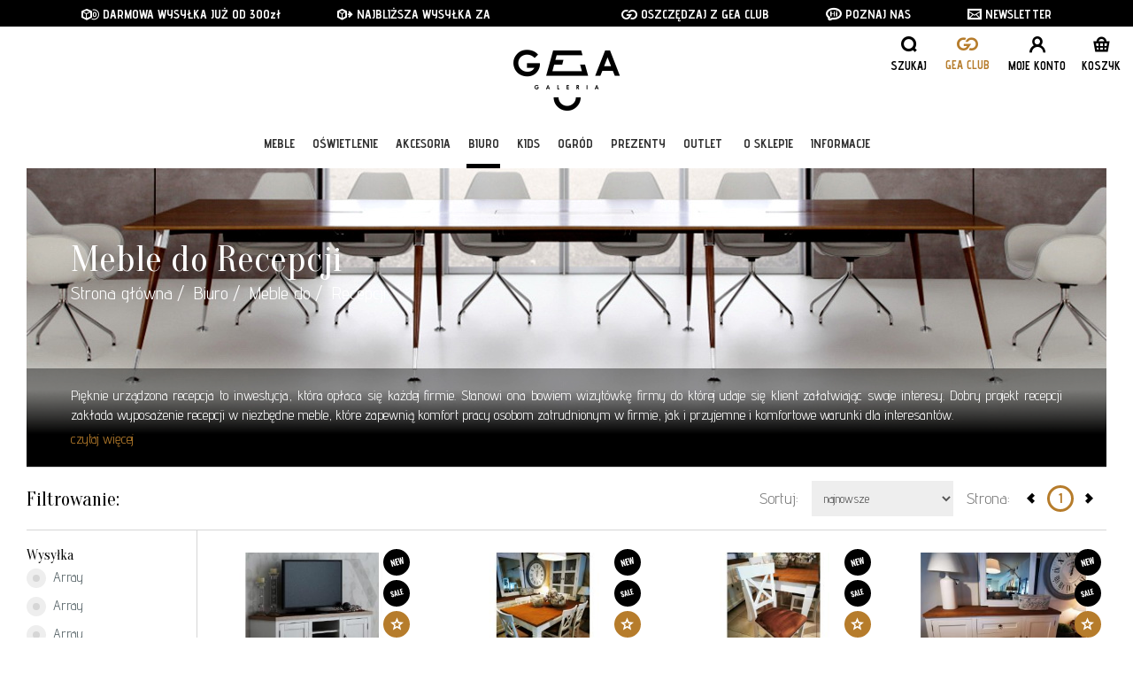

--- FILE ---
content_type: text/html; charset=UTF-8
request_url: https://www.galeriagea.pl/kategoria/biuro/meble_do_biura/recepcji/1
body_size: 14251
content:
<!DOCTYPE html>
<html lang="en">
<head>
    <meta charset="utf-8">
    <meta name="format-detection" content="telephone=no">
    <title>Biuro | Galeria GEA - meble, oświetlenie, dodatki dekoracyjne. - GALERIA GEA</title>        <meta name="keywords" content="meble biurowe, meble gabinetowe, biurka, szafy biurowe, fotele gabinetowe, krzesła pracownicze, stoły konferencyjne, lady recepcyjne, regały biurowe, wyposażenie biura, meble biurowe zielona góra, biurka zielona góra, fotele zielona góra">
<meta name="description" content="GEA to galeria wnętrz znajdująca się w Zielonej Górze - meble, oświetlenie i dodatki dekoracyjne do Twojego domu.">
<meta name="viewport" content="width=device-width, initial-scale=1.0">    <script>
        var require = {
            urlArgs : "v=13"
        };
    </script>
    <link href="/css/bootstrap.min.css" media="screen" rel="stylesheet" type="text/css">
<link href="/css/nanoscroller.css" media="screen" rel="stylesheet" type="text/css">
<link href="/css/icons.css?v=11" media="screen" rel="stylesheet" type="text/css">
<link href="/css/style.css?v=11" media="screen" rel="stylesheet" type="text/css">
<link href="/img/favicon.ico" rel="shortcut icon" type="image/vnd.microsoft.icon"><!-- Google Tag Manager -->
<script>(function(w,d,s,l,i){w[l]=w[l]||[];w[l].push({'gtm.start':
new Date().getTime(),event:'gtm.js'});var f=d.getElementsByTagName(s)[0],
j=d.createElement(s),dl=l!='dataLayer'?'&l='+l:'';j.async=true;j.src=
'https://www.googletagmanager.com/gtm.js?id='+i+dl;f.parentNode.insertBefore(j,f);
})(window,document,'script','dataLayer','GTM-T454Z263');</script>
<!-- End Google Tag Manager -->
    <script>
    window.dataLayer = window.dataLayer || [];
    function gtag(){dataLayer.push(arguments);}
    gtag('js', new Date());

    gtag('config', 'AW-16462349635');
    </script>
</head>
<body class="lang_pl_PL no-touch">
<!-- Google Tag Manager (noscript) -->
<noscript><iframe src="https://www.googletagmanager.com/ns.html?id=GTM-T454Z263"
height="0" width="0" style="display:none;visibility:hidden"></iframe></noscript>
<!-- End Google Tag Manager (noscript) -->

        
        <div id="preloader"></div>
        <div id="preloader-layer"></div>

        <div id="cart">
            <h3>Koszyk<button class="closebig"><span class="glyphicon glyphicon-remove"></span></button></h3>
            <div id="cart-body"></div>
        </div>    
        <div id="shadow-layer"></div>    


        <div id="inforow" class="hidden-xs">
            <div class="container">
                <div class="row">
                    <div class="col-xs-12 text-center">
                    <a href="/o_sklepie/obsluga_klienta/czas_realizacji_zamowienia"><i class="glyphicon icon-transport_gratis_2"></i> DARMOWA WYSYŁKA JUŻ OD 300zł</a>
                    <a href="/o_sklepie/obsluga_klienta/czas_realizacji_zamowienia"><i class="glyphicon icon-dostawa_juz"></i> NAJBLIŻSZA WYSYŁKA ZA <span id="countdown"></span></a>
                    <a href="/o_sklepie/nasza_galeria/gea_club"><i class="glyphicon icon-gea_club_opcja_2"></i> OSZCZĘDZAJ Z GEA CLUB</a>
                    <a href="/o_sklepie/nasza_galeria/o_nas"><i class="glyphicon icon-poznaj_nas"></i> POZNAJ NAS</a>
                    <a href="#newsletter"><i class="glyphicon icon-napisz_do_nas"></i> NEWSLETTER</a>
                </div>
                </div>
            </div>
        </div>


        <nav id="mainbar" class="navbar navbar-default navbar-fixed-top" role="navigation">
              

            <a href="/" id="smalllogo" class="hidden-xs hidden-sm"><i class="glyphicon icon-logotyp"></i></a>


            <ul id="controls">
                <li class="search">
                        <form class="searchbox" method="post" action="/search/" role="search">
                           <input type="text" class="form-control" placeholder="Wpisz szukaną frazę" name="phrase" autocomplete="off">
                           <button type="submit" class="search glpyphicon icon-szukaj"></button>
                           <div id="searchshort"></div>
                        </form>
                <a href="#"><span class="glyphicon icon-szukaj"></span><span class="hidden-xs">Szukaj</a></span></li>
                <li class="geaclub"><a href="/konto/klub"><span class="glyphicon icon-gea_club_opcja_2"></span><span class="hidden-xs">Gea Club</span></a></li>
                                <li><a href="/konto"><span class="glyphicon icon-zaloguj_shop"></span><span class="hidden-xs">Moje konto</span></a></li> 
                     
                <li><a class="showcart" href="/koszyk"><span class="items">0</span><span class="glyphicon icon-koszyk_shop"></span><span class="hidden-xs">Koszyk</span></a></li>    
            </ul>

            <div class="container">
                <!-- Brand and toggle get grouped for better mobile display -->
                <div class="navbar-header">
                    <button type="button" class="navbar-toggle collapsed" data-toggle="collapse" data-target="#navbar" aria-expanded="false" aria-controls="navbar">
                        <span class="sr-only">Toggle navigation</span>
                        <span class="icon-bar"></span>
                        <span class="icon-bar"></span>
                        <span class="icon-bar"></span>
                    </button>
                    <a class="navbar-brand" href="/"><i class="glyphicon icon-logotyp"></i><br>GALERIA GEA</a>
                </div>
                <div id="navbar" class="collapse navbar-collapse">
               
                

<ul class="nav navbar-nav navbar-top">
    <li >
        <a  href="/kategoria/meble/1">Meble</a>
                <div class="drop meble hidden-xs">
                        <div class="container width4">
        <div class="row">
                

                                
                <div class="col-xs-12">
                <ul>
                <li >
                <a  href="/kategoria/meble/kategorie/1">Kategorie</a>


                        
                            <ul>
                                                                                                <li class=" "><a  href="/kategoria/meble/kategorie/biurka/1">Biurka</a>


                                

                                </li>
                                                                                                                                <li class=" "><a  href="/kategoria/meble/kategorie/fotele/1">Fotele</a>


                                

                                </li>
                                                                                                                                <li class=" "><a  href="/kategoria/meble/kategorie/gazetniki_0/1">Gazetniki</a>


                                

                                </li>
                                                                                                                                <li class=" "><a  href="/kategoria/meble/kategorie/hokery/1">Hokery</a>


                                

                                </li>
                                                                                                                                <li class=" "><a  href="/kategoria/meble/kategorie/komody/1">Komody</a>


                                

                                </li>
                                                                                                                                <li class=" "><a  href="/kategoria/meble/kategorie/kredensy_witryny/1">Kredensy/witryny</a>


                                

                                </li>
                                                                                                                                <li class=" "><a  href="/kategoria/meble/kategorie/krzesla/1">Krzesła</a>


                                

                                </li>
                                                                                                                                <li class=" "><a  href="/kategoria/meble/kategorie/lawki_pufy/1">Ławki/pufy</a>


                                

                                </li>
                                                                                                                                <li class=" "><a  href="/kategoria/meble/kategorie/lozka/1">Łóżka</a>


                                

                                </li>
                                                                                                                                <li class=" "><a  href="/kategoria/meble/kategorie/materace/1">Materace</a>


                                

                                </li>
                                                                                                                                <li class=" "><a  href="/kategoria/meble/kategorie/meble_dzieciece/1">Meble dziecięce</a>


                                

                                </li>
                                                                                                                                <li class=" "><a  href="/kategoria/meble/kategorie/meble_rtv/1">Meble RTV</a>


                                

                                </li>
                                                                                                                                <li class=" "><a  href="/kategoria/meble/kategorie/narozniki/1">Narożniki</a>


                                

                                </li>
                                                                                                                                <li class=" "><a  href="/kategoria/meble/kategorie/regaly/1">Regały</a>


                                

                                </li>
                                                                                                                                <li class=" "><a  href="/kategoria/meble/kategorie/sofy/1">Sofy</a>


                                

                                </li>
                                                                                                                                <li class=" "><a  href="/kategoria/meble/kategorie/stoliki_boczne/1">Stoliki boczne</a>


                                

                                </li>
                                                                                                                                <li class=" "><a  href="/kategoria/meble/kategorie/stoliki_kawowe/1">Stoliki kawowe</a>


                                

                                </li>
                                                                                                                                <li class=" "><a  href="/kategoria/meble/kategorie/stoly/1">Stoły</a>


                                

                                </li>
                                                                                                                                                                                                <li class=" "><a  href="/kategoria/meble/kategorie/szafki_lazienkowe/1">Szafki łazienkowe</a>


                                

                                </li>
                                                                                                                                <li class=" "><a  href="/kategoria/meble/kategorie/szafki_nocne/1">Szafki nocne</a>


                                

                                </li>
                                                                                                                                <li class=" "><a  href="/kategoria/meble/kategorie/szafy/1">Szafy</a>


                                

                                </li>
                                                                                                                                                                                                <li class=" "><a  href="/kategoria/meble/kategorie/toaletki_konsole/1">Toaletki/konsole</a>


                                

                                </li>
                                                                                                                                                            </ul>

                        

                </li>
                </ul>

                </div>
                                            <a class="btn btn-menu childbtn_1" href="/kategoria/meble/kategorie/1"><span class="glyphicon glyphicon-chevron-right pull-right"></span>Zobacz nowości</a>
                                                                                    
                <div class="col-xs-12">
                <ul>
                <li >
                <a  href="/kategoria/meble/meble_do/1">Meble do</a>


                        
                            <ul>
                                                                                                <li class=" "><a  href="/kategoria/meble/meble_do/biura_0/1">Biura</a>


                                

                                </li>
                                                                                                                                <li class=" "><a  href="/kategoria/meble/meble_do/gabinetu_0/1">Gabinetu</a>


                                

                                </li>
                                                                                                                                <li class=" "><a  href="/kategoria/meble/meble_do/garderoby_0/1">Garderoby</a>


                                

                                </li>
                                                                                                                                <li class=" "><a  href="/kategoria/meble/meble_do/jadalni_0/1">Jadalni</a>


                                

                                </li>
                                                                                                                                <li class=" "><a  href="/kategoria/meble/meble_do/kuchni_0/1">Kuchni</a>


                                

                                </li>
                                                                                                                                <li class=" "><a  href="/kategoria/meble/meble_do/lazienki_0/1">Łazienki</a>


                                

                                </li>
                                                                                                                                <li class=" "><a  href="/kategoria/meble/meble_do/ogrodu_0/1">Ogrodu</a>


                                

                                </li>
                                                                                                                                <li class=" "><a  href="/kategoria/meble/meble_do/pokoju_dzieciecego_0/1">Pokoju dziecięcego</a>


                                

                                </li>
                                                                                                                                <li class=" "><a  href="/kategoria/meble/meble_do/przedpokoju_0/1">Przedpokoju</a>


                                

                                </li>
                                                                                                                                <li class=" "><a  href="/kategoria/meble/meble_do/salonu_0/1">Salonu</a>


                                

                                </li>
                                                                                                                                <li class=" "><a  href="/kategoria/meble/meble_do/sypialni_0/1">Sypialni</a>


                                

                                </li>
                                                                                            </ul>

                        

                </li>
                </ul>

                </div>
                                            <a class="btn btn-menu childbtn_2" href="/kategoria/meble/meble_do/1"><span class="glyphicon glyphicon-chevron-right pull-right"></span>Zobacz promocje </a>
                                                                                    
                <div class="col-xs-12">
                <ul>
                <li >
                <a  href="/kategoria/meble/meble_w_stylu/1">Meble w stylu</a>


                        
                            <ul>
                                                                                                <li class=" "><a  href="/kategoria/meble/meble_w_stylu/nowojorskim_0/1">Nowojorskim</a>


                                

                                </li>
                                                                                                                                <li class=" "><a  href="/kategoria/meble/meble_w_stylu/modern_classic_0/1">Modern Classic</a>


                                

                                </li>
                                                                                                                                <li class=" "><a  href="/kategoria/meble/meble_w_stylu/eco_0/1">ECO</a>


                                

                                </li>
                                                                                                                                <li class=" "><a  href="/kategoria/meble/meble_w_stylu/glamour_0/1">Glamour</a>


                                

                                </li>
                                                                                                                                <li class=" "><a  href="/kategoria/meble/meble_w_stylu/industrialnym_0/1">Industrialnym</a>


                                

                                </li>
                                                                                                                                <li class=" "><a  href="/kategoria/meble/meble_w_stylu/klasycznym_0/1">Klasycznym</a>


                                

                                </li>
                                                                                                                                <li class=" "><a  href="/kategoria/meble/meble_w_stylu/loft/1">Loft</a>


                                

                                </li>
                                                                                                                                <li class=" "><a  href="/kategoria/meble/meble_w_stylu/nowoczesnym_0/1">Nowoczesnym</a>


                                

                                </li>
                                                                                                                                <li class=" "><a  href="/kategoria/meble/meble_w_stylu/prowansalskim_0/1">Prowansalskim</a>


                                

                                </li>
                                                                                                                                <li class=" "><a  href="/kategoria/meble/meble_w_stylu/skandynawskim_0/1">Skandynawskim</a>


                                

                                </li>
                                                                                                                                <li class=" "><a  href="/kategoria/meble/meble_w_stylu/vintage_0/1">Vintage</a>


                                

                                </li>
                                                                                            </ul>

                        

                </li>
                </ul>

                </div>
                                            <a class="btn btn-menu childbtn_3" href="/kategoria/meble/meble_w_stylu/1"><span class="glyphicon glyphicon-chevron-right pull-right"></span>Zobacz bestsellery </a>
                                                                    
                <div class="col-xs-12 last">
                                    <a class="promo" href="http://galeriagea.pl/kategoria/meble/meble_w_stylu/nowojorskim_0/1"><img src="/uploads/featured/dropdown1.jpg" /></a>
                                    
                </div>
                <a class="btn btn-menu childbtn_4" href="/kategoria/meble/meble_w_stylu/1"><span class="glyphicon glyphicon-chevron-right pull-right"></span>Sprawdź także nasz outlet</a>

        </div>
        </div>
        </div>
            </li>
    <li >
        <a  href="/kategoria/oswietlenie/1">Oświetlenie</a>
                <div class="drop oswietlenie hidden-xs">
                        <div class="container width4">
        <div class="row">
                

                                
                <div class="col-xs-12">
                <ul>
                <li >
                <a  href="/kategoria/oswietlenie/kategorie_0/1">Kategorie</a>


                        
                            <ul>
                                                                                                <li class=" "><a  href="/kategoria/oswietlenie/kategorie_0/wiszace_sufitowe/1">Wiszące/sufitowe</a>


                                

                                </li>
                                                                                                                                <li class=" "><a  href="/kategoria/oswietlenie/kategorie_0/plafony_sufitowe/1">Plafony/sufitowe</a>


                                

                                </li>
                                                                                                                                <li class=" "><a  href="/kategoria/oswietlenie/kategorie_0/kinkiety_scienne/1">Kinkiety/ścienne</a>


                                

                                </li>
                                                                                                                                <li class=" "><a  href="/kategoria/oswietlenie/kategorie_0/stolowe_biurkowe/1">Stołowe/biurkowe</a>


                                

                                </li>
                                                                                                                                <li class=" "><a  href="/kategoria/oswietlenie/kategorie_0/podlogowe_stojace/1">Podłogowe/stojące</a>


                                

                                </li>
                                                                                                                                <li class=" "><a  href="/kategoria/oswietlenie/kategorie_0/ogrodowe_zewnetrzne/1">Ogrodowe/zewnętrzne</a>


                                

                                </li>
                                                                                                                                <li class=" "><a  href="/kategoria/oswietlenie/kategorie_0/wpusty_sufitowe_scienne/1">Wpusty sufitowe/ścienne</a>


                                

                                </li>
                                                                                                                                <li class=" "><a  href="/kategoria/oswietlenie/kategorie_0/reflektory_halogenowe/1">Reflektory halogenowe</a>


                                

                                </li>
                                                                                                                                <li class=" "><a  href="/kategoria/oswietlenie/kategorie_0/dzieciece/1">Dziecięce</a>


                                

                                </li>
                                                                                                                                <li class=" "><a  href="/kategoria/oswietlenie/kategorie_0/natynkowe_sufitowe/1">Natynkowe/sufitowe</a>


                                

                                </li>
                                                                                                                                <li class=" "><a  href="/kategoria/oswietlenie/kategorie_0/zarowki_zrodla_swiatla/1">Żarówki/źródła światła</a>


                                

                                </li>
                                                                                                                                <li class=" "><a  href="/kategoria/oswietlenie/kategorie_0/dekoracyjne/1">Dekoracyjne</a>


                                

                                </li>
                                                                                                                                <li class=" "><a  href="/kategoria/oswietlenie/kategorie_0/systemy_szynowe_linkowe/1">Systemy szynowe/linkowe</a>


                                

                                </li>
                                                                                            </ul>

                        

                </li>
                </ul>

                </div>
                                            <a class="btn btn-menu childbtn_1" href="/kategoria/oswietlenie/kategorie_0/1"><span class="glyphicon glyphicon-chevron-right pull-right"></span>Zobacz nowości</a>
                                                                                    
                <div class="col-xs-12">
                <ul>
                <li >
                <a  href="/kategoria/oswietlenie/oswietlenie_do/1">Oświetlenie do</a>


                        
                            <ul>
                                                                                                <li class=" "><a  href="/kategoria/oswietlenie/oswietlenie_do/biura/1">Biura</a>


                                

                                </li>
                                                                                                                                <li class=" "><a  href="/kategoria/oswietlenie/oswietlenie_do/gabinetu/1">Gabinetu</a>


                                

                                </li>
                                                                                                                                <li class=" "><a  href="/kategoria/oswietlenie/oswietlenie_do/garderoby/1">Garderoby</a>


                                

                                </li>
                                                                                                                                <li class=" "><a  href="/kategoria/oswietlenie/oswietlenie_do/jadalni/1">Jadalni</a>


                                

                                </li>
                                                                                                                                <li class=" "><a  href="/kategoria/oswietlenie/oswietlenie_do/kuchni/1">Kuchni</a>


                                

                                </li>
                                                                                                                                <li class=" "><a  href="/kategoria/oswietlenie/oswietlenie_do/lazienki/1">Łazienki</a>


                                

                                </li>
                                                                                                                                <li class=" "><a  href="/kategoria/oswietlenie/oswietlenie_do/na_zewnatrz/1">Na zewnątrz</a>


                                

                                </li>
                                                                                                                                <li class=" "><a  href="/kategoria/oswietlenie/oswietlenie_do/ogrodu/1">Ogrodu</a>


                                

                                </li>
                                                                                                                                <li class=" "><a  href="/kategoria/oswietlenie/oswietlenie_do/pokoju_dzieciecego/1">Pokoju dziecięcego</a>


                                

                                </li>
                                                                                                                                <li class=" "><a  href="/kategoria/oswietlenie/oswietlenie_do/przedpokoju/1">Przedpokoju</a>


                                

                                </li>
                                                                                                                                <li class=" "><a  href="/kategoria/oswietlenie/oswietlenie_do/salonu/1">Salonu</a>


                                

                                </li>
                                                                                                                                <li class=" "><a  href="/kategoria/oswietlenie/oswietlenie_do/sypialni/1">Sypialni</a>


                                

                                </li>
                                                                                            </ul>

                        

                </li>
                </ul>

                </div>
                                            <a class="btn btn-menu childbtn_2" href="/kategoria/oswietlenie/oswietlenie_do/1"><span class="glyphicon glyphicon-chevron-right pull-right"></span>Zobacz promocje </a>
                                                                                    
                <div class="col-xs-12">
                <ul>
                <li >
                <a  href="/kategoria/oswietlenie/oswietlenie_w_stylu/1">Oświetlenie w stylu</a>


                        
                            <ul>
                                                                                                <li class=" "><a  href="/kategoria/oswietlenie/oswietlenie_w_stylu/angielskim/1">Angielskim</a>


                                

                                </li>
                                                                                                                                <li class=" "><a  href="/kategoria/oswietlenie/oswietlenie_w_stylu/eco/1">ECO</a>


                                

                                </li>
                                                                                                                                <li class=" "><a  href="/kategoria/oswietlenie/oswietlenie_w_stylu/glamour/1">Glamour</a>


                                

                                </li>
                                                                                                                                <li class=" "><a  href="/kategoria/oswietlenie/oswietlenie_w_stylu/industrialnym/1">Industrialnym</a>


                                

                                </li>
                                                                                                                                <li class=" "><a  href="/kategoria/oswietlenie/oswietlenie_w_stylu/klasycznym/1">Klasycznym</a>


                                

                                </li>
                                                                                                                                <li class=" "><a  href="/kategoria/oswietlenie/oswietlenie_w_stylu/loftowym/1">Loftowym</a>


                                

                                </li>
                                                                                                                                <li class=" "><a  href="/kategoria/oswietlenie/oswietlenie_w_stylu/nowoczesnym/1">Nowoczesnym</a>


                                

                                </li>
                                                                                                                                <li class=" "><a  href="/kategoria/oswietlenie/oswietlenie_w_stylu/nowojorskim/1">Nowojorskim</a>


                                

                                </li>
                                                                                                                                <li class=" "><a  href="/kategoria/oswietlenie/oswietlenie_w_stylu/prowansalskim/1">Prowansalskim</a>


                                

                                </li>
                                                                                                                                <li class=" "><a  href="/kategoria/oswietlenie/oswietlenie_w_stylu/skandynawskim/1">Skandynawskim</a>


                                

                                </li>
                                                                                                                                <li class=" "><a  href="/kategoria/oswietlenie/oswietlenie_w_stylu/vintage/1">Vintage</a>


                                

                                </li>
                                                                                            </ul>

                        

                </li>
                </ul>

                </div>
                                            <a class="btn btn-menu childbtn_3" href="/kategoria/oswietlenie/oswietlenie_w_stylu/1"><span class="glyphicon glyphicon-chevron-right pull-right"></span>Zobacz bestsellery </a>
                                                                    
                <div class="col-xs-12 last">
                                    <a class="promo" href="https://galeriagea.pl/kategoria/oswietlenie/1"><img src="/uploads/featured/dropdown2.jpg" /></a>
                                    
                </div>
                <a class="btn btn-menu childbtn_4" href="/kategoria/oswietlenie/oswietlenie_w_stylu/1"><span class="glyphicon glyphicon-chevron-right pull-right"></span>Sprawdź także nasz outlet</a>

        </div>
        </div>
        </div>
            </li>
    <li >
        <a  href="/kategoria/akcesoria/1">Akcesoria</a>
                <div class="drop akcesoria hidden-xs">
                        <div class="container width4">
        <div class="row">
                

                                
                <div class="col-xs-12">
                <ul>
                <li >
                <a  href="/kategoria/akcesoria/dekoracje/1">Dekoracje</a>


                        
                            <ul>
                                                                                                <li class=" "><a  href="/kategoria/akcesoria/dekoracje/dekoracje_na_stol/1">Dekoracje na stół</a>


                                

                                </li>
                                                                                                                                <li class=" "><a  href="/kategoria/akcesoria/dekoracje/donice/1">Donice</a>


                                

                                </li>
                                                                                                                                <li class=" "><a  href="/kategoria/akcesoria/dekoracje/doniczki/1">Doniczki</a>


                                

                                </li>
                                                                                                                                                                                                <li class=" "><a  href="/kategoria/akcesoria/dekoracje/obrazy/1">Obrazy</a>


                                

                                </li>
                                                                                                                                <li class=" "><a  href="/kategoria/akcesoria/dekoracje/lustra/1">Lustra</a>


                                

                                </li>
                                                                                                                                <li class=" "><a  href="/kategoria/akcesoria/dekoracje/gazetniki/1">Gazetniki</a>


                                

                                </li>
                                                                                                                                                                                                <li class=" "><a  href="/kategoria/akcesoria/dekoracje/swieczniki/1">Świeczniki</a>


                                

                                </li>
                                                                                                                                <li class=" "><a  href="/kategoria/akcesoria/dekoracje/lampiony_latarenki/1">Lampiony/latarenki</a>


                                

                                </li>
                                                                                                                                                                                                                                                                <li class=" "><a  href="/kategoria/akcesoria/dekoracje/wazony-1/1">Wazony</a>


                                

                                </li>
                                                                                                                                                                                                                                                                                                                                                            </ul>

                        

                </li>
                </ul>

                </div>
                                            <a class="btn btn-menu childbtn_1" href="/kategoria/akcesoria/dekoracje/1"><span class="glyphicon glyphicon-chevron-right pull-right"></span>Zobacz nowości</a>
                                                                                                                                    
                <div class="col-xs-12 last">
                                    <a class="promo" href="https://galeriagea.pl/kategoria/akcesoria/dekoracje/1"><img src="/uploads/featured/dropdown3.jpg" /></a>
                                    
                </div>
                <a class="btn btn-menu childbtn_4" href="/kategoria/akcesoria/nakrycia_stolu/1"><span class="glyphicon glyphicon-chevron-right pull-right"></span>Sprawdź także nasz outlet</a>

        </div>
        </div>
        </div>
            </li>
    <li class="active">
        <a  href="/kategoria/biuro/1">Biuro</a>
                <div class="drop biuro hidden-xs">
                        <div class="container width3">
        <div class="row">
                

                                
                <div class="col-xs-12">
                <ul>
                <li >
                <a  href="/kategoria/biuro/kategorie_biuro/1">Kategorie</a>


                        
                            <ul>
                                                                                                <li class=" "><a  href="/kategoria/biuro/kategorie_biuro/biurka_0/1">Biurka</a>


                                

                                </li>
                                                                                                                                <li class=" "><a  href="/kategoria/biuro/kategorie_biuro/fotele_gabinetowe/1">Fotele gabinetowe</a>


                                

                                </li>
                                                                                                                                <li class=" "><a  href="/kategoria/biuro/kategorie_biuro/kontenery/1">Kontenery</a>


                                

                                </li>
                                                                                                                                <li class=" "><a  href="/kategoria/biuro/kategorie_biuro/szafy_0/1">Szafy</a>


                                

                                </li>
                                                                                                                                <li class=" "><a  href="/kategoria/biuro/kategorie_biuro/regaly_0/1">Regały</a>


                                

                                </li>
                                                                                                                                <li class=" "><a  href="/kategoria/biuro/kategorie_biuro/stoly_konferencyjne/1">Stoły konferencyjne</a>


                                

                                </li>
                                                                                                                                <li class=" "><a  href="/kategoria/biuro/kategorie_biuro/krzesla_pracownicze/1">Krzesła pracownicze</a>


                                

                                </li>
                                                                                                                                <li class=" "><a  href="/kategoria/biuro/kategorie_biuro/krzesla_konferencyjne/1">Krzesła konferencyjne</a>


                                

                                </li>
                                                                                                                                <li class=" "><a  href="/kategoria/biuro/kategorie_biuro/sofy_0/1">Sofy</a>


                                

                                </li>
                                                                                                                                <li class=" "><a  href="/kategoria/biuro/kategorie_biuro/lady_recepcyjne/1">Lady recepcyjne</a>


                                

                                </li>
                                                                                            </ul>

                        

                </li>
                </ul>

                </div>
                                            <a class="btn btn-menu childbtn_1" href="/kategoria/biuro/kategorie_biuro/1"><span class="glyphicon glyphicon-chevron-right pull-right"></span>Zobacz nowości</a>
                                                                                    
                <div class="col-xs-12">
                <ul>
                <li class="active">
                <a  href="/kategoria/biuro/meble_do_biura/1">Meble do</a>


                        
                            <ul>
                                                                                                <li class=" "><a  href="/kategoria/biuro/meble_do_biura/gabinetu_1/1">Gabinetu</a>


                                

                                </li>
                                                                                                                                <li class=" "><a  href="/kategoria/biuro/meble_do_biura/biura_1/1">Biura</a>


                                

                                </li>
                                                                                                                                <li class=" "><a  href="/kategoria/biuro/meble_do_biura/sali_konferencyjnej/1">Sali konferencyjnej</a>


                                

                                </li>
                                                                                                                                <li class=" "><a  href="/kategoria/biuro/meble_do_biura/poczekalni/1">Poczekalni</a>


                                

                                </li>
                                                                                                                                <li class=" active "><a  href="/kategoria/biuro/meble_do_biura/recepcji/1">Recepcji</a>


                                

                                </li>
                                                                                            </ul>

                        

                </li>
                </ul>

                </div>
                                            <a class="btn btn-menu childbtn_2" href="/kategoria/biuro/meble_do_biura/1"><span class="glyphicon glyphicon-chevron-right pull-right"></span>Zobacz promocje </a>
                                                                    
                <div class="col-xs-12 last">
                                    <a class="promo" href="/kategoria/biuro/1"><img src="/uploads/featured/dropdown4.jpg" /></a>
                                    
                </div>
                <a class="btn btn-menu childbtn_4" href="/kategoria/biuro/meble_do_biura/1"><span class="glyphicon glyphicon-chevron-right pull-right"></span>Sprawdź także nasz outlet</a>

        </div>
        </div>
        </div>
            </li>
    <li >
        <a  href="/kategoria/kids/1">Kids</a>
                <div class="drop kids hidden-xs">
                        <div class="container width2">
        <div class="row">
                

                                
                <div class="col-xs-12">
                <ul>
                <li >
                <a  href="/kategoria/kids/kategorie_kids/1">Kategorie</a>


                        
                            <ul>
                                                                                                <li class=" "><a  href="/kategoria/kids/kategorie_kids/meble_2/1">Meble</a>


                                

                                </li>
                                                                                                                                <li class=" "><a  href="/kategoria/kids/kategorie_kids/lampy_dzieciece/1">Lampy dziecięce</a>


                                

                                </li>
                                                                                                                                <li class=" "><a  href="/kategoria/kids/kategorie_kids/dekoracje_2/1">Dekoracje</a>


                                

                                </li>
                                                                                            </ul>

                        

                </li>
                </ul>

                </div>
                                            <a class="btn btn-menu childbtn_1" href="/kategoria/kids/kategorie_kids/1"><span class="glyphicon glyphicon-chevron-right pull-right"></span>Zobacz nowości</a>
                                                                    
                <div class="col-xs-12 last">
                                    <a class="promo" href="http://galeriagea.pl/kategoria/kids/1?producent=20&price=0,10000&sort=najnowsze"><img src="/uploads/featured/dropdown5.jpg" /></a>
                                    
                </div>
                <a class="btn btn-menu childbtn_4" href="/kategoria/kids/kategorie_kids/1"><span class="glyphicon glyphicon-chevron-right pull-right"></span>Sprawdź także nasz outlet</a>

        </div>
        </div>
        </div>
            </li>
    <li >
        <a  href="/kategoria/ogrod/1">Ogród</a>
                <div class="drop ogrod hidden-xs">
                        <div class="container width2">
        <div class="row">
                

                                
                <div class="col-xs-12">
                <ul>
                <li >
                <a  href="/kategoria/ogrod/kategorie_4/1">Kategorie</a>


                        
                            <ul>
                                                                                                <li class=" "><a  href="/kategoria/ogrod/kategorie_4/donice_0/1">Donice</a>


                                

                                </li>
                                                                                                                                <li class=" "><a  href="/kategoria/ogrod/kategorie_4/meble_0/1">Meble</a>


                                

                                </li>
                                                                                                                                <li class=" "><a  href="/kategoria/ogrod/kategorie_4/oswietlenie_0/1">Oświetlenie</a>


                                

                                </li>
                                                                                            </ul>

                        

                </li>
                </ul>

                </div>
                                            <a class="btn btn-menu childbtn_1" href="/kategoria/ogrod/kategorie_4/1"><span class="glyphicon glyphicon-chevron-right pull-right"></span>Zobacz nowości</a>
                                                                    
                <div class="col-xs-12 last">
                                    <a class="promo" href="/kategoria/ogrod/kategorie_4/donice_0/1"><img src="/uploads/featured/dropdown6.jpg" /></a>
                                    
                </div>
                <a class="btn btn-menu childbtn_4" href="/kategoria/ogrod/kategorie_4/1"><span class="glyphicon glyphicon-chevron-right pull-right"></span>Sprawdź także nasz outlet</a>

        </div>
        </div>
        </div>
            </li>
    <li >
        <a  href="/kategoria/prezenty/1">Prezenty</a>
                <div class="drop prezenty hidden-xs">
                        <div class="container width2">
        <div class="row">
                

                                
                <div class="col-xs-12">
                <ul>
                <li >
                <a  href="/kategoria/prezenty/kategorie_5/1">Kategorie</a>


                        
                            <ul>
                                                                                                <li class=" "><a  href="/kategoria/prezenty/kategorie_5/dla_niej/1">Dla Niej</a>


                                

                                </li>
                                                                                                                                <li class=" "><a  href="/kategoria/prezenty/kategorie_5/dla_niego/1">Dla Niego</a>


                                

                                </li>
                                                                                                                                <li class=" "><a  href="/kategoria/prezenty/kategorie_5/slubne/1">Ślubne</a>


                                

                                </li>
                                                                                            </ul>

                        

                </li>
                </ul>

                </div>
                                            <a class="btn btn-menu childbtn_1" href="/kategoria/prezenty/kategorie_5/1"><span class="glyphicon glyphicon-chevron-right pull-right"></span>Zobacz nowości</a>
                                                                    
                <div class="col-xs-12 last">
                                    <a class="promo" href="/kategoria/prezenty/1"><img src="/uploads/featured/dropdown7.jpg" /></a>
                                    
                </div>
                <a class="btn btn-menu childbtn_4" href="/kategoria/prezenty/kategorie_5/1"><span class="glyphicon glyphicon-chevron-right pull-right"></span>Sprawdź także nasz outlet</a>

        </div>
        </div>
        </div>
            </li>
    <li >
        <a  href="/kategoria/outlet/1">Outlet</a>
                <div class="drop outlet hidden-xs">
                        <div class="container width2">
        <div class="row">
                

                                
                <div class="col-xs-12">
                <ul>
                <li >
                <a  href="/kategoria/outlet/kategorie_6/1">Kategorie</a>


                        
                            <ul>
                                                                                                <li class=" "><a  href="/kategoria/outlet/kategorie_6/wyprzedaz_z_ekspozycji/1">Wyprzedaż z ekspozycji</a>


                                

                                </li>
                                                                                                                                <li class=" "><a  href="/kategoria/outlet/kategorie_6/oswietlenie_1/1">Oświetlenie</a>


                                

                                </li>
                                                                                                                                <li class=" "><a  href="/kategoria/outlet/kategorie_6/meble_1/1">Meble</a>


                                

                                </li>
                                                                                                                                <li class=" "><a  href="/kategoria/outlet/kategorie_6/dekoracje_1/1">Dekoracje</a>


                                

                                </li>
                                                                                                                                <li class=" "><a  href="/kategoria/outlet/kategorie_6/nakrycia_stolu_0/1">Nakrycia stołu</a>


                                

                                </li>
                                                                                                                                <li class=" "><a  href="/kategoria/outlet/kategorie_6/tekstylia_0/1">Tekstylia</a>


                                

                                </li>
                                                                                                                                <li class=" "><a  href="/kategoria/outlet/kategorie_6/ogrod_0/1">Ogród</a>


                                

                                </li>
                                                                                            </ul>

                        

                </li>
                </ul>

                </div>
                                            <a class="btn btn-menu childbtn_1" href="/kategoria/outlet/kategorie_6/1"><span class="glyphicon glyphicon-chevron-right pull-right"></span>Zobacz nowości</a>
                                                                    
                <div class="col-xs-12 last">
                                    <a class="promo" href="/kategoria/outlet/1"><img src="/uploads/featured/dropdown8.jpg" /></a>
                                    
                </div>
                <a class="btn btn-menu childbtn_4" href="/kategoria/outlet/kategorie_6/1"><span class="glyphicon glyphicon-chevron-right pull-right"></span>Sprawdź także nasz outlet</a>

        </div>
        </div>
        </div>
            </li>
</ul> 
                <ul class="nav navbar-nav navbar-top">
    <li >
        <a  href="/o_sklepie">O sklepie</a>
                <div class="drop o_sklepie hidden-xs">
                        <div class="container about width4">
        <div class="row">
                

                                
                <div class="col-xs-12">
                <ul>
                <li >
                <a  href="/o_sklepie/o_nas">O nas</a>


                        

                </li>
                </ul>

                </div>
                                                                
                <div class="col-xs-12">
                <ul>
                <li >
                <a  href="/o_sklepie/nasza_galeria">Nasza galeria</a>


                        
                            <ul>
                                                                                                <li class=" "><a  href="/o_sklepie/nasza_galeria/wspolpraca">Współpraca</a>


                                

                                </li>
                                                                                            </ul>

                        

                </li>
                </ul>

                </div>
                                                                
                <div class="col-xs-12">
                <ul>
                <li >
                <a  href="/o_sklepie/obsluga_klienta">Obsługa klienta</a>


                        
                            <ul>
                                                                                                <li class=" "><a  href="/o_sklepie/obsluga_klienta/metody_platnosci">Metody płatności</a>


                                

                                </li>
                                                                                                                                <li class=" "><a  href="/o_sklepie/obsluga_klienta/koszty_i_formy_dostawy">Koszty i formy dostawy</a>


                                

                                </li>
                                                                                                                                <li class=" "><a  href="/o_sklepie/obsluga_klienta/czas_realizacji_zamowienia">Czas realizacji zamówienia</a>


                                

                                </li>
                                                                                                                                <li class=" "><a  href="/o_sklepie/obsluga_klienta/regulamin_sklepu">Regulamin sklepu</a>


                                

                                </li>
                                                                                                                                <li class=" "><a  href="/o_sklepie/obsluga_klienta/polityka_prywatnosci">Polityka prywatności</a>


                                

                                </li>
                                                                                                                                <li class=" "><a  href="/o_sklepie/obsluga_klienta/reklamacje">Reklamacje</a>


                                

                                </li>
                                                                                                                                <li class=" "><a  href="/o_sklepie/obsluga_klienta/zwrot_towaru">Zwrot towaru</a>


                                

                                </li>
                                                                                                                                <li class=" "><a  href="/o_sklepie/obsluga_klienta/rodo">RODO</a>


                                

                                </li>
                                                                                            </ul>

                        

                </li>
                </ul>

                </div>
                                                
                <div class="col-xs-12 last">
                    <a class="promo" href="#"><img src="/img/test2.jpg" /></a>
                </div>
              

        </div>
        </div>
        </div>
            </li>
    <li >
        <a  href="/informacje">Informacje</a>
                <div class="drop informacje hidden-xs">
                        <div class="container about width4">
        <div class="row">
                

                                
                <div class="col-xs-12">
                <ul>
                <li >
                <a  href="/informacje/salon_meblowy_zielona_gora">Salon meblowy Zielona Góra</a>


                        

                </li>
                </ul>

                </div>
                                                                                                
                <div class="col-xs-12">
                <ul>
                <li >
                <a  href="/informacje/salon_oswietleniowy_zielona_gora">Salon oświetleniowy Zielona Góra</a>


                        

                </li>
                </ul>

                </div>
                                                
                <div class="col-xs-12 last">
                    <a class="promo" href="#"><img src="/img/test2.jpg" /></a>
                </div>
              

        </div>
        </div>
        </div>
            </li>
</ul>  
            </div>
        </div>
    </nav>
    <div id="shop-wrap">  
    <div class="container">
           
        </div>
        
    <div class="container">

        <div class="section_banner " style="background-image: url(/uploads/categories/biuro.jpg">
                    <div class="about-cat">
                    <h1>Meble do Recepcji</h1>
                    
<ol class="breadcrumb">
    <li><a href="/">Strona główna</a></li>
                        <li class="active">Biuro</li>                    <li class="active">Meble do</li>                    <li class="active">Recepcji</li>    </ol>
                                        <div class="collapse-wrap">
                    
                    <p style="text-align: justify; ">Pięknie urządzona recepcja to inwestycja, która opłaca się każdej firmie. Stanowi ona bowiem wizytówkę firmy do której udaje się klient załatwiając swoje interesy. Dobry projekt recepcji zakłada wyposażenie recepcji w niezbędne meble, które zapewnią komfort pracy osobom zatrudnionym w firmie, jak i przyjemne i komfortowe warunki dla interesantów. <br></p>                                                                 <div class="collapse" id="category_description">
                        <p style="text-align: justify; ">Nasze meble do recepcji gwarantują wysoką funkcjonalność oraz estetykę. Posiadamy w ofercie zarówno lady recepcyjne, jak i regały, krzesła, czy wiele jeszcze innych mebli, które zapewniają estetyczny i niepowtarzalny styl w recepcji. Dzięki bogatej ofercie naszego internetowego sklepu meblowego stworzyć można rozmaite wariacje w każdej recepcji, dostosowane do potrzeb indywidualnych oraz różnorodnych gustów.  Tym samym recepcja zamieni się w wizytówkę firmy, która stanowić może o jej powodzeniu wśród klientów. Modnie, wygodnie i stylowo - oto najważniejsze z naszych założeń, które w pełni spełniają oczekiwania co do wyglądu i funkcjonowania recepcji.<br></p>                        </div><a id="category_description_btn" data-toggle="collapse" href="#category_description" aria-expanded="false" aria-controls="category_description">czytaj więcej</a>
                    
                    </div>
                                        </div>

        </div>
    <div class="tools hidden-xs">
        <div class="row">
            <div class="col-xs-12 col-md-3 col-lg-2 hidden-xs hidden-sm">
                <h5>Filtrowanie:</h5>
            </div>
            <div class="col-xs-12 col-sm-12 col-md-9 col-lg-10">

                    
                <div class="row">
                    <div class="col-xs-12">
                                                    
         <ul class="pagination pull-right">
             <!-- Previous page link -->

            

                              <li class="disabled">
                     <a href="#">
                        <span class="glyphicon icon-arrow_left"></span>
                     </a>
                 </li>
             
             <!-- Numbered page links -->
                                                   <li class="active">
                         <a href="#">1</a>
                     </li>
                              
             <!-- Next page link -->
                              <li class="disabled">
                     <a href="#">
                         <span class="glyphicon icon-arrow_right"></span>
                     </a>
                 </li>
             
         </ul>
                        
                        <span class="toolslabel pull-right">Strona:</span>
                                                <select id="order" class="form-control pull-right">
                        <option value="najnowsze">najnowsze</option>
                                            <option value="najtansze">od najtańszego</option>
                        <option value="najdrozsze">od najdroższego</option>
                                            </select>
                        <span class="toolslabel pull-right">Sortuj:</span>
                    </div>
                </div>
                    

            </div>
        </div>  
    </div>
        <div class="row productsrow">
            <div class="col-xs-12 col-md-3 col-lg-2 filterscol">
            
            <div id="filters">
            <a href="#" id="filters_toggle"><i class="glyphicon glyphicon-filter"></i></a>
            <div id="filters_wrap">

             

                                    
                                                        <h6>Wysyłka</h6>

                                
                                
                                            <div class="form-group">
                           <div class="checkbox-inline">
                                <input type="checkbox" value="Array" id="filtr_1" name="filtr_9[]"><label for="filtr_1"><span class="circle"></span>Array</label>
                           </div>
                       </div>
                                                                            
                                            <div class="form-group">
                           <div class="checkbox-inline">
                                <input type="checkbox" value="Array" id="filtr_2" name="filtr_9[]"><label for="filtr_2"><span class="circle"></span>Array</label>
                           </div>
                       </div>
                                                                            
                                            <div class="form-group">
                           <div class="checkbox-inline">
                                <input type="checkbox" value="Array" id="filtr_3" name="filtr_9[]"><label for="filtr_3"><span class="circle"></span>Array</label>
                           </div>
                       </div>
                                                                            
                                            <div class="form-group">
                           <div class="checkbox-inline">
                                <input type="checkbox" value="Array" id="filtr_4" name="filtr_9[]"><label for="filtr_4"><span class="circle"></span>Array</label>
                           </div>
                       </div>
                                                                            
                        
                
                                        
                                                        <h6>Kolor</h6>

                                     <select name="filtr_71" class="form-control" id="filtr_71">
                     <option value="">Wybierz z listy</option>
                                
                                
                    
                       <option value="bialy" >biały</option>

                                                                            
                    
                       <option value="brzoza" >brzoza</option>

                                                                            
                    
                       <option value="grafit" >grafit</option>

                                                                            
                    
                       <option value="orzech" >orzech</option>

                                                                            
                    
                       <option value="dab_amber" >dąb amber</option>

                                                                            
                                <button data-show="filtr_2" class="btn btn-small btn-expand">pokaż wszystkie</button>
                        
                                     </select>
                
                                        
                                    
                                                        <h6>Rozmiar</h6>

                                     <select name="filtr_71" class="form-control" id="filtr_71">
                     <option value="">Wybierz z listy</option>
                                
                                
                    
                       <option value="120x70x73_5_cm" >120x70x73,5 cm</option>

                                                                            
                    
                       <option value="140x70x73_5_cm" >140x70x73,5 cm</option>

                                                                            
                        
                                     </select>
                
                                                                <h6>Cena</h6>
                <div id="slider-range"></div>
                <input type="text" id="amountMin" class="form-control" value="0">
                <input type="text" id="amountMax" class="form-control" value="10000">
                <button class="btn btn-slider"><span class="glyphicon icon-szukaj"></span></button>
            </div>
           
            </div>
            </div>
            <div class="col-xs-12 col-sm-12 col-md-9 col-lg-10 productscol">

                <div class="row">

                 
                                                                                                        <div class="col-xs-12 col-sm-4 col-md-3 col-lg-3">
                            <a class="product" href="/produkt/szafka_rtv_awinion">

                                <div class="icons-wrap">
                                                                                    <div class="icons" data-toggle="tooltip" data-placement="left" title="NOWOŚĆ"><span title="NOWOŚĆ" class="glyphicon icon-nowosc_badge_2"></span></div>
                                                                                                                            <div class="icons" data-toggle="tooltip" data-placement="left" title="PROMOCJA"><span title="PROMOCJA" class="glyphicon icon-promocja_badge_2"></span></div>
                                                                                                                                                                                                                                                    <div class="icons gold" data-toggle="tooltip" data-placement="left" title="EXCLUSIVE"><span title="EXCLUSIVE" class="glyphicon icon-exclusive_badge_2"></span></div>
                                        
                                </div>
                                                                    <img class="img-responsive" src="/uploads/products/2069/thumbs/awinion.jpg" alt="SZAFKA RTV AWINION"/>
                                                                <h4>SZAFKA RTV AWINION</h4>
                                <p><span class="price">1 295,00 zł</span>  <span class="price_old">2 150,00 zł</span></p>
                                <span class="btngr">
                                <span class="btn btn-more">szczegóły</span>
                                </span>
                            </a>
                        </div>
                                                                                                                                            <div class="col-xs-12 col-sm-4 col-md-3 col-lg-3">
                            <a class="product" href="/produkt/stol_rozkladany_160_awinion">

                                <div class="icons-wrap">
                                                                                    <div class="icons" data-toggle="tooltip" data-placement="left" title="NOWOŚĆ"><span title="NOWOŚĆ" class="glyphicon icon-nowosc_badge_2"></span></div>
                                                                                                                            <div class="icons" data-toggle="tooltip" data-placement="left" title="PROMOCJA"><span title="PROMOCJA" class="glyphicon icon-promocja_badge_2"></span></div>
                                                                                                                                                                                                                                                    <div class="icons gold" data-toggle="tooltip" data-placement="left" title="EXCLUSIVE"><span title="EXCLUSIVE" class="glyphicon icon-exclusive_badge_2"></span></div>
                                        
                                </div>
                                                                    <img class="img-responsive" src="/uploads/products/2068/thumbs/363830976_666823215345849_7759671402694450541_n.jpg" alt="STÓŁ ROZKŁADANY 160 AWINION"/>
                                                                <h4>STÓŁ ROZKŁADANY 160 AWINION</h4>
                                <p><span class="price">2 670,00 zł</span>  <span class="price_old">3 850,00 zł</span></p>
                                <span class="btngr">
                                <span class="btn btn-more">szczegóły</span>
                                </span>
                            </a>
                        </div>
                                                                                                                                            <div class="col-xs-12 col-sm-4 col-md-3 col-lg-3">
                            <a class="product" href="/produkt/krzeslo_awinion">

                                <div class="icons-wrap">
                                                                                    <div class="icons" data-toggle="tooltip" data-placement="left" title="NOWOŚĆ"><span title="NOWOŚĆ" class="glyphicon icon-nowosc_badge_2"></span></div>
                                                                                                                            <div class="icons" data-toggle="tooltip" data-placement="left" title="PROMOCJA"><span title="PROMOCJA" class="glyphicon icon-promocja_badge_2"></span></div>
                                                                                                                                                                                                                                                    <div class="icons gold" data-toggle="tooltip" data-placement="left" title="EXCLUSIVE"><span title="EXCLUSIVE" class="glyphicon icon-exclusive_badge_2"></span></div>
                                        
                                </div>
                                                                    <img class="img-responsive" src="/uploads/products/2067/thumbs/366554778_714888070650908_6960044963851683309_n.jpg" alt="KRZESŁO AWINION"/>
                                                                <h4>KRZESŁO AWINION</h4>
                                <p><span class="price">450,00 zł</span>  <span class="price_old">1 200,00 zł</span></p>
                                <span class="btngr">
                                <span class="btn btn-more">szczegóły</span>
                                </span>
                            </a>
                        </div>
                                                <div class="clearfix visible-sm-block"></div>                                                                                            <div class="col-xs-12 col-sm-4 col-md-3 col-lg-3">
                            <a class="product" href="/produkt/komoda_awinion">

                                <div class="icons-wrap">
                                                                                    <div class="icons" data-toggle="tooltip" data-placement="left" title="NOWOŚĆ"><span title="NOWOŚĆ" class="glyphicon icon-nowosc_badge_2"></span></div>
                                                                                                                            <div class="icons" data-toggle="tooltip" data-placement="left" title="PROMOCJA"><span title="PROMOCJA" class="glyphicon icon-promocja_badge_2"></span></div>
                                                                                                                                                                                                                                                    <div class="icons gold" data-toggle="tooltip" data-placement="left" title="EXCLUSIVE"><span title="EXCLUSIVE" class="glyphicon icon-exclusive_badge_2"></span></div>
                                        
                                </div>
                                                                    <img class="img-responsive" src="/uploads/products/2066/thumbs/366368403_714888060650909_95996185688136187_n.jpg" alt="KOMODA AWINION"/>
                                                                <h4>KOMODA AWINION</h4>
                                <p><span class="price">2 170,00 zł</span>  <span class="price_old">3 100,00 zł</span></p>
                                <span class="btngr">
                                <span class="btn btn-more">szczegóły</span>
                                </span>
                            </a>
                        </div>
                                                                        <div class="clearfix visible-md-block visible-lg-block"></div>                                                                    <div class="col-xs-12 col-sm-4 col-md-3 col-lg-3">
                            <a class="product" href="/produkt/fotel_ergohuman_plus_le01">

                                <div class="icons-wrap">
                                                                                                                                                                                                                                                
                                </div>
                                                                    <img class="img-responsive" src="/uploads/products/1624/thumbs/ergohuman_plus_elite_le01.jpg" alt="Fotel Ergohuman PLUS LE01"/>
                                                                <h4>Fotel Ergohuman PLUS LE01</h4>
                                <p><span class="price">0,00 zł</span></p>
                                <span class="btngr">
                                <span class="btn btn-more">szczegóły</span>
                                </span>
                            </a>
                        </div>
                                                                                                                            
                </div>

            </div>
        </div>			
    <div class="tools">
        <div class="row">
            <div class="col-xs-12">
                
                    <div class="row ">
                        <div class="col-xs-12">

                                
         <ul class="pagination pull-right">
             <!-- Previous page link -->

            

                              <li class="disabled">
                     <a href="#">
                        <span class="glyphicon icon-arrow_left"></span>
                     </a>
                 </li>
             
             <!-- Numbered page links -->
                                                   <li class="active">
                         <a href="#">1</a>
                     </li>
                              
             <!-- Next page link -->
                              <li class="disabled">
                     <a href="#">
                         <span class="glyphicon icon-arrow_right"></span>
                     </a>
                 </li>
             
         </ul>
                            <span class="toolslabel pull-right">Strona:</span>
                        </div>
                    </div>

                            </div>
        </div>
    </div>

    <!--<div class="about_category">
        <div class="row">
            <div class="col-xs-12 col-md-12">

            <h1>Recepcji</h1>
                
                <p>W każdej szafie męskiej znajduje się ulubiona <b>bluza</b>, która zakładana jest przy każdej okazji. Niezależnie od pory roku i dnia. Jednak ten element garderoby nie jest już tylko kojarzony z wyjściem na siłownię. Bluza wpisała się w trendy streetwear i casualowy look dnia codziennego. To must have każdego mężczyzny. Bogaty wybór fasonów oraz kolorów sprawia, że każdy mężczyzna znajdzie odpowiednią bluzę dla siebie.</p>

                <p>Bluzy zakładane przez głowę sprawdzą się w połączeniu z <b>klasycznymi jeansami</b>. Mogą doskonale zastąpić sweter i w połączeniu z koszulą dodadzą sportowego szyku stylizacji. Jeśli natomiast lubisz się wyróżniać, postaw na ten model w wersji z ciekawymi nadrukami, które zwrócą uwagę. Z kolei rozpinane bluzy, pod które można założyć T-shirt, dodadzą luzu i zapewnią wygodę. Jeśli Twoja sylwetka jest okrąglejsza to jest to doskonały fason dla Ciebie. Ten model sprawdza się doskonale w letnie dni i wiosenne wieczory. Można łączyć je nawet z eleganckimi sztruksami i chinosami. Są uniwersalne i dzięki temu pasują do każdej stylizacji.</p>
            </div>
        </div>
    </div>-->
    

    </div>
    <script>
        require(['main'], function() {
            require(['app/productlist'], function(productlist) {
                new productlist([0,10000]);
            });
        });
    </script>


<hr>
<div class="container">
            <div class="row contactrow">
                <div class="col-xs-12 col-sm-4 col-md-4">
                    <i class="glyphicon icon-instagram"></i>
                    <p>śledź nas na<br>
                        <span><a href="https://www.instagram.com/galeriagea/" target="_blank">instagram.com/galeriagea</a></span></p>
                </div>              
                <div class="col-xs-12 col-sm-4 col-md-4">
                    <i class="glyphicon icon-facebook"></i>
                    <p>śledź nas na<br>
                        <span><a href="https://facebook.com/galeriagea" target="_blank">facebook.com/galeriagea</a></span></p>
                </div>
                 <div class="col-xs-12 col-sm-4 col-md-4">
                    <i class="glyphicon icon-odwiedz_nas"></i>
                    <p>odwiedź nas<br>
                    <span>ul. Kręta 5, Zielona Góra</span></p>
                </div>
            </div>
        </div>
        <div class="footer">
            <div class="container">
                <div class="row">
                    <div class="col-xs-12 col-sm-3 col-md-4">
                     
                    <ul class="footermenu">
    <li>
        <a id="menu-47" class="inner-link" href="&#x2F;o_sklepie&#x2F;o_nas">O nas</a>
    </li>
    <li>
        <a id="menu-45" class="inner-link" href="&#x2F;o_sklepie&#x2F;nasza_galeria">Nasza galeria</a>
        <ul>
            <li>
                <a id="menu-50" class="inner-link" href="&#x2F;o_sklepie&#x2F;nasza_galeria&#x2F;wspolpraca">Współpraca</a>
            </li>
        </ul>
    </li>
    <li>
        <a id="menu-44" class="inner-link" href="&#x2F;o_sklepie&#x2F;obsluga_klienta">Obsługa klienta</a>
        <ul>
            <li>
                <a id="menu-42" class="inner-link" href="&#x2F;o_sklepie&#x2F;obsluga_klienta&#x2F;metody_platnosci">Metody płatności</a>
            </li>
            <li>
                <a id="menu-48" class="inner-link" href="&#x2F;o_sklepie&#x2F;obsluga_klienta&#x2F;koszty_i_formy_dostawy">Koszty i formy dostawy</a>
            </li>
            <li>
                <a id="menu-51" class="inner-link" href="&#x2F;o_sklepie&#x2F;obsluga_klienta&#x2F;czas_realizacji_zamowienia">Czas realizacji zamówienia</a>
            </li>
            <li>
                <a id="menu-41" class="inner-link" href="&#x2F;o_sklepie&#x2F;obsluga_klienta&#x2F;regulamin_sklepu">Regulamin sklepu</a>
            </li>
            <li>
                <a id="menu-43" class="inner-link" href="&#x2F;o_sklepie&#x2F;obsluga_klienta&#x2F;polityka_prywatnosci">Polityka prywatności</a>
            </li>
            <li>
                <a id="menu-52" class="inner-link" href="&#x2F;o_sklepie&#x2F;obsluga_klienta&#x2F;reklamacje">Reklamacje</a>
            </li>
            <li>
                <a id="menu-53" class="inner-link" href="&#x2F;o_sklepie&#x2F;obsluga_klienta&#x2F;zwrot_towaru">Zwrot towaru</a>
            </li>
            <li>
                <a id="menu-58" class="inner-link" href="&#x2F;o_sklepie&#x2F;obsluga_klienta&#x2F;rodo">RODO</a>
            </li>
        </ul>
    </li>
    <li>
        <a id="menu-56" class="inner-link" href="&#x2F;informacje&#x2F;salon_meblowy_zielona_gora">Salon meblowy Zielona Góra</a>
    </li>
    <li>
        <a id="menu-57" class="inner-link" href="&#x2F;informacje&#x2F;salon_oswietleniowy_zielona_gora">Salon oświetleniowy Zielona Góra</a>
    </li>
</ul> 
                    </div>  
                    <div class="col-xs-12 col-sm-3 col-md-3">
                    <h4>KONTAKT SKLEP STACJONARNY</h4>
                    <div class="fastcontact">
                    <span class="gold">Meble mieszkaniowe i biurowe - 1 piętro</span><br>
                    tel: +48 68 326 44 01 <span class="grey">/</span> +48 513 088 369<br>
                    e-mail: salon@galeriagea.pl<br><br>

                    <span class="gold">Meble mieszkaniowe, oświetlenie - parter</span><br>
                    tel: +48 68 323 00 17 <span class="grey">/</span> +48 515 144 640<br>
                    e-mail: info@galeriagea.pl<br><br>

                    <span class="gold">ul. Kręta 5, 65-770 Zielona Góra</span><br>
                    Godziny pracy:<br>
                    pon. - pt. - 10.00 - 18.00<br>
                    sb. - 10.00 - 14.00
                    </div>
                    </div>  
                    <div class="col-xs-12 col-sm-3 col-md-3">
                    <h4>KONTAKT SKLEP INTERNETOWY</h4>
                    <div class="fastcontact">

                        <span class="gold">Galeria GEA</span><br>
                        kom: +48 504 282 612<br>
                        e-mail: sklep@galeriagea.pl<br><br>

                        Godziny pracy<br>
                        pon. - pt. - 09.00 - 18.00<br>

                            

                    </div>
                    </div>  
                    <div class="col-xs-12 col-sm-3 col-md-2">
                    <div class="payments">
                    <h4>PŁATNOŚCI ONLINE</h4>
                    <img class="img-responsive" style="padding: 10px;" src="/img/dotpay_logo_whte_transparent.png"><br>
                    <img class="img-responsive" src="/img/channel_248.png">

                    </div>
                    </div>
                </div>
                
            </div>
        </div>

        <div id="addfooter">
        <div class="container">
            <div class="row">
                <div class="col-xs-12 col-sm-6 col-md-6">
                    <div class="social">
                    <a href="https://facebook.com/galeriagea" target="_blank"><span class="glyphicon icon-facebook"></span> Facebook</a>
                    <a href="https://www.instagram.com/galeriagea/" target="_blank"><span class="glyphicon icon-instagram"></span> Instagram</a>
                    <a href="https://pl.pinterest.com/galeriagea/" target="_blank"><span class="glyphicon icon-pinterest"></span> Pinterest</a>
                    </div>
                </div>
                <div class="col-xs-12 col-sm-6 col-md-6">

                    <form method="post" action="https://app.freshmail.com/pl/actions/subscribe/" class="form-inline" id="newsletter">
                    <input type="hidden" name="subscribers_list_hash" value="l8oqc2bidu" />
                    <input type="email" class="form-control" id="email" name="freshmail_email" placeholder="ZAPISZ SIĘ DO NASZEGO NEWSLETTER'A - WPISZ ADRES E-MAIL"><button type="submit" class="btn btn-gold">ZAPISZ</button>
                    </form>

                </div>
            </div>
        </div>
        </div>

        <div id="credits">
            <div class="container">

                <div class="row">
                    <div class="col-xs-12 col-md-12 footer-description">
                    <div class="nano">
                    <div class="nano-content"><p></p><div style="text-align: justify;"><span style="line-height: 1.42857; font-size: 14px;">Niepowtarzalna, ponadczasowa aranżacja wnętrz, to cel jaki postawiła przed sobą Galeria GEA. Właśnie dlatego skupiliśmy się na sprzedaży najlepszych jakościowo i najbardziej stylowych produktów, które upiększą i uszlachetnią każde miejsce, poczynając od prywatnego domu, poprzez biuro, na powierzchniach użytkowych kończąc. W naszym sklepie znajdziecie Państwo stylowe produkty zaczynając od tych, które przeznaczone są typowo do domów, także do biur i ogrodów. Wspólnie urządzimy pokój zarówno dla dzieci, jak i dla dorosłych, biura, ogrody, a wszystko to przy pomocy najlepszych mebli i akcesoriów. </span></div><span style="font-size: 14px;"><span style="line-height: 1.42857;"><div style="text-align: justify;"><span style="line-height: 1.42857;">Przekonajcie się, jak efektownie wyglądać będzie biuro (także to domowe) wyposażone w meble najlepszych, renomowanych producentów. A są to m.in. meble do biura firmy Wuteh czy Furniko. Prowadzimy sprzedaż rozmaitych produktów, takich jak meble pracownicze i meble gabinetowe, które stanowią podstawowe wyposażenie biur. Wśród bardzo bogatego asortymentu na uwagę zasługują chociażby lady recepcyjne, krzesła pracownicze, krzesła gabinetowe, krzesła do biura, sofy do biura, czy inne <a href="https://galeriagea.pl/kategoria/meble/meble_do/biura_0/1">meble biurowe</a>. Zielona Góra to miejsce w którym mieści się nasz salon prezentujący najlepsze meble do biura. Ich niepowtarzalny design sprawia, że zyskały one powodzenie wśród klientów na całym świecie, doceniających jakość i oryginalny styl, którego nie da się podrobić. Szczególnie polecamy unikalne <a href="https://galeriagea.pl/kategoria/meble/kategorie/biurka/1">biurka</a> i stoły konferencyjne <a href="https://galeriagea.pl/kategoria/meble/1?producent=53&sort=najnowsze">Trebord</a>, której każdy egzemplarz jest niepowtarzalny. Galeria Gea to także sofy do biura, czy stylowe fotele do gabinetu. W naszym salonie wybrać można ponadto najlepsze wyposażenie sal konferencyjnych. Dzięki meblom biurowym jakie zapewnia GEA, każde biuro, czy pomieszczenie pracownicze zyska wizualnie, stanowiąc piękną wizytówkę firmy oraz zapewni komfort zarówno pracownikom, jak i klientom załatwiającym różnorodne sprawy w siedzibie firmy, biura, banku, etc.</span></div></span><span style="line-height: 1.42857;"><div style="text-align: justify;"><span style="line-height: 1.42857;"><a href="https://galeriagea.pl/kategoria/meble/meble_do/gabinetu_0/1">Meble gabinetowe</a> to zaledwie część naszej niezwykle bogatej oferty. W naszych salonach znajdują się ponadto meble stanowiące wspaniałą propozycję dla tych osób, które poszukują niepowtarzalnej stylistyki do kuchni, salonu, czy jadalni, jak również do sypialni, czy pokoju dziecięcego. Są to jedyne w swoim rodzaju meble europejskich producentów m.in. Trebord, Bloomingville, Caya design, Mikołajczyk, które zyskały uznanie nie tylko na terenie Europy, ale i na całym świecie. Szczególnie dużą popularnością w ostatnim okresie cieszą się niepowtarzalne meble Trebord, nowoczesne meble Miotto czy dębowe Dekort. Uwagę klientów przykuwają stoły z litego drewna, a także meble do sypialni, toaletki i sofy w stylu skandynawskim. Osoby, które preferują nasz internetowy sklep meblowy najczęściej wybierają meble nowoczesne, z kolei preferujące sklep stacjonarny najchętniej kupują <a href="https://galeriagea.pl/kategoria/meble/meble_w_stylu/glamour_0/1">meble glamour</a>. Meble w tych stylach, to zaledwie namiastka oferty Galerii Gea. Tu znaleźć można swoje wymarzone meble w rozmaitych stylach, w tym w stylu klasycznym, czy stylu nowojorskim. Z pewnością duże wrażenie zrobi na was także surowy styl loftowy, urokliwy styl prowansalski, czy bardzo chętnie wybierany w Polsce styl skandynawski. Posiadamy dosłownie wszystkie rodzaje mebli: łóżka, stoły, toaletki i inne meble do sypialni, a także wspominane już meble gabinetowe, meble dziecięce, RTV, parawany, sofy, szezlongi, i wiele innych.</span></div></span><span style="line-height: 1.42857;"><div style="text-align: justify;"><span style="line-height: 1.42857;">Piękne <a href="https://galeriagea.pl/kategoria/meble/1">meble Zielona Góra</a>, to jednak nie wszystko. Ich znakomitym dopełnieniem jest idealne oświetlenie. To właśnie dzięki oświetleniu głównemu, czy punktowemu stworzyć można niepowtarzalny klimat pomieszczenia, czy ogrodu. Wiedząc o tym doskonale, sprzedajemy oświetlenie najlepszych producentów, odpowiadające najróżniejszym potrzebom klienta. Możemy powiedzieć o sobie śmiało, że Galeria Gea to najlepsze <a href="https://galeriagea.pl/kategoria/oswietlenie/1">lampy Zielona Góra</a> i w całym województwie lubuskim. Nieważne, czy szukają Państwo lampy loftowe, oświetlenie LED sufitowe, żarówki dekoracyjne, wpusty sufitowe, czy lampy dziecięce, wszystko czego potrzebujecie, znajdziecie u nas. Dzięki temu dobór idealnego sposobu oświetlenia swojego domu, biura, a nawet ogrodu jest prostszy niż kiedykolwiek. Gea to oświetlenie do biura, oświetlenie do garderoby, oświetlenie do kuchni, oświetlenie do ogrodu, oświetlenie do przedpokoju, oświetlenie do sypialni, oświetlenie do gabinetu, oświetlenie do jadalni, oświetlenie do łazienki, oświetlenie do pokoju dziecięcego, czy <a href="https://galeriagea.pl/kategoria/oswietlenie/oswietlenie_do/salonu/1">oświetlenie do salonu</a>. Poza oświetleniem wewnętrznym polecamy oświetlenie zewnętrzne, stanowiące doskonałe oświetlenie do ogrodu. Piękne oświetlenie dekoracyjne stanowią rozmaite lampy, reflektory, plafony, czy kinkiety, a także odpowiednie do nich żarówki. Znaleźć można u nas zatem chociażby nowoczesne lampy wiszące, lampy dekoracyjne, w tym <a href="https://galeriagea.pl/kategoria/oswietlenie/oswietlenie_w_stylu/klasycznym/1">lampy klasyczne</a>, także <a href="https://galeriagea.pl/kategoria/oswietlenie/kategorie_0/wiszace_sufitowe/1">lampy wiszące</a> sufitowe, <a href="https://galeriagea.pl/kategoria/oswietlenie/kategorie_0/kinkiety_scienne/1">kinkiety ścienne</a>, <a href="https://galeriagea.pl/kategoria/oswietlenie/kategorie_0/plafony_sufitowe/1?filters=nowoczesny&sort=najnowsze">nowoczesne plafony</a>, nowoczesne reflektory, lampy natynkowe, etc. Nasze oświetlenie przeznaczone jest do różnych pomieszczeń i wnętrz. Dobrać można u nas oświetlenie nowoczesne, oświetlenie vintage, oświetlenie loftowe, typowe <a href="https://galeriagea.pl/kategoria/oswietlenie/kategorie_0/dzieciece/1">oświetlenie dziecięce</a>, oświetlenie w stylu glamour, <a href="https://galeriagea.pl/kategoria/oswietlenie/oswietlenie_w_stylu/nowojorskim/1">oświetlenie nowojorskie</a>, czy sprawdzające się w różnych wnętrzach i rozmaitych stylach oświetlenie dekoracyjne LED. Oferowane oświetlenie sklepu internetowego GEA to także stylowe oświetlenie szynowe i oświetlenie natynkowe, jak i oświetlenie linkowe. W <a href="https://galeriagea.pl/kategoria/oswietlenie/1">lampy Zielona Góra</a> proponujemy m.in. <a href="https://galeriagea.pl/kategoria/oswietlenie/oswietlenie_do/salonu/1?filters=podlogowe_stojace&sort=najnowsze">lampy stojące do salonu</a>, lampy pokojowe stojące, <a href="https://galeriagea.pl/kategoria/oswietlenie/oswietlenie_do/salonu/1?filters=wiszace_sufitowe&sort=najnowsze">lampy wiszące do salonu</a>, lampy podłogowe stojące, różnorodne lampy natynkowe, jak i inne źródła światła. Lampy vintage, czy lampy w stylu angielskim, to propozycje, które wybrać można z bogatego asortymentu. Dużym powodzeniem cieszą się w ostatnim czasie lampy w stylu ECO oraz lampy w stylu prowansalskim. Stałym zainteresowaniem cieszą się także lampy w stylu klasycznym, <a href="https://galeriagea.pl/kategoria/oswietlenie/oswietlenie_w_stylu/skandynawskim/1">lampy w stylu skandynawskim</a> oraz <a href="https://galeriagea.pl/kategoria/oswietlenie/oswietlenie_w_stylu/vintage/1">lampy w stylu vintage</a>. To jednak nie koniec. Obok nich zakupić można piękne lampy i inne <a href="https://galeriagea.pl/kategoria/oswietlenie/oswietlenie_w_stylu/industrialnym/1">oświetlenie w stylu industrialnym</a>, <a href="https://galeriagea.pl/kategoria/oswietlenie/oswietlenie_w_stylu/loftowym/1">oświetlenie w stylu loftowym</a>, zawsze modne <a href="https://galeriagea.pl/kategoria/oswietlenie/oswietlenie_w_stylu/nowoczesnym/1">oświetlenie w stylu nowoczesnym</a>, ponadto <a href="https://galeriagea.pl/kategoria/oswietlenie/oswietlenie_w_stylu/glamour/1">oświetlenie w stylu glamour</a>, a nawet oświetlenie kryształowe. Nasz sklep to także bogata oferta żarówek: szczycimy się, że posiadamy źródła światła LED, żarówki Edisona, żarówki dekoracyjne, etc. Tym samym możemy oświetlić dosłownie wszystko, gdyż Galeria Gea posiada m.in. oświetlenie do biura, gabinetu, garderoby, oświetlenie do kuchni, jadalni, oświetlenie do ogrodu, salonu, sypialni, przedpokoju, oświetlenie do łazienki, pokoju dziecięcego, ogrodu, etc. W naszym sklepie zakupić można oświetlenie producentów światowej sławy, takich jak chociażby: Aquaform, & Tradition, Artemide, Astro, Axo Light, Azzardo, Bpm Lighting, Castro, Chors, Cleoni, <a href="https://galeriagea.pl/kategoria/oswietlenie/1?producent=7&sort=najnowsze">COSMOLight</a>, Demajo, Delightfull, Eglo, <a href="https://galeriagea.pl/kategoria/oswietlenie/1?producent=61&sort=najnowsze">Elstead</a>, Fabbian, Faro, Flos, Foscarini, Globo, Karman, Lamp Gustaf, Leds C4, Linea Light, Lucide, Mantra, Mark Slojd, Masiero, Maxlight, Orlicki Design, Oty Light, Savoy, Schuller, Sinus, Slamp, Soluzioni Sylcom, Vibia, Vistosi, Zuma Line, Nowodvorski i inne.</span></div></span><span style="line-height: 1.42857;"><div style="text-align: justify;"><span style="line-height: 1.42857;">Dobrze urządzone wnętrze musi posiadać także skrupulatnie i starannie dobrane akcesoria i dekoracje. Nie mogło zabraknąć ich w naszym sklepie. Wszystkie dodatki, które mogą Państwo u nas kupić to specjalnie wyselekcjonowane, znakomite jakościowo przedmioty cieszące oko. Znajdują się tutaj chociażby obrazy przestrzenne, zegary dekoracyjne, kryształowe karafki, pledy, wazony i poduszki dekoracyjne, a także akcesoria na taras, czy do ogrodu. W tej ostatniej grupie znajdują się m.in. ekskluzywne zewnętrzne oraz wewnętrzne - donice Hobby Flower. Donice tej marki zadowolą nawet najbardziej wymagających Klientów, poszukujących designerskich donic o wyjątkowej funkcjonalności. To hydro-donice o unikalnym na skalę światową systemie auto nawadniania, które pozwalają na odtworzenie naturalnego środowiska roślin. To nie tylko piękne i designerskie donice do ogrodu, ale i typowo proekologiczny produkt, pozwalający na wręcz idealny rozwój roślinności. Nasze dodatki dekoracyjne tym samym upiększą zarówno ogród, jak i rozmaite wnętrza. Posiadamy fantastyczne dodatki do mieszkania, lampiony świąteczne, figurki dekoracyjne, designerskie zegary, obrazy dekoracyjne, itp., będące czarującym dopełnieniem salonu, pokoju dziecięcego, czy sypialni. Nie ma dla nas miejsca, które stanowiłoby problem. Posiadamy bowiem dodatki dekoracyjne do każdego wnętrza i każdego ogrodu. Świece Yankee Candle czy donice samo nawadniające to prawdziwe perełki wśród bogatego i wyjątkowo efektownego asortymentu.</span></div></span><span style="line-height: 1.42857;"><div style="text-align: justify;"><span style="line-height: 1.42857;">Galeria GEA jest miejscem, w którym kupić można idealne produkty do domu i ogrodu, czy też wybrać niepowtarzalne <a href="https://galeriagea.pl/kategoria/prezenty/kategorie_5/dla_niej/1">prezenty dla niej</a>, czy <a href="https://galeriagea.pl/kategoria/prezenty/kategorie_5/dla_niego/1">prezenty dla niego</a>. Oryginalne dekoracje, czy pomysłowe gadżety stanowić będą fantastyczny prezent na parapetówkę, urodziny, imieniny, czy na prezent ślubny. Pomysłów na upiększenie swojego, czy czyjegoś mieszkania lub ogrodu znaleźć można u nas całe mnóstwo. Obok Yankee Candle Zielona Góra oferujemy mnóstwo innych produktów do dekoracji, które ucieszą zarówno dorosłych, jak i małych solenizantów. </span></div></span><span style="line-height: 1.42857;"><div style="text-align: justify;"><span style="line-height: 1.42857;">Nasz <a href="https://galeriagea.pl/o_sklepie/nasza_galeria/o_nas">salon meblowy Zielona Góra</a> to miejsce gdzie mogą Państwo zobaczyć na żywo </span><span style="line-height: 1.42857;"><span style="font-size: 14px;"><span style="line-height: 1.42857;"><span style="line-height: 1.42857;">cały nasz asortyment</span></span></span>. Mieści się on w Zielonej Górze przy ulicy Krętej 5. Dobra lokalizacja plus znakomita ekspozycja produktów sprzyjają odwiedzinom i zakupom w naszym sklepie. Są one wyjątkowo proste oraz przyjemne dzięki wychodzeniem naprzeciw potrzebom naszych Klientów. Umożliwiamy płacenie gotówką, a także kartą płatniczą. Jeśli interesuje Państwa nasz asortyment, a nie jesteście z terenu Zielonej Góry, czy okolic, zakupy zrobić możecie przez Internet. Strona posiada dobrą ekspozycję oraz galerię, w której obejrzeć można zdjęcia prezentujące aranżacje przestrzeni wykorzystujące nasz asortyment. Łatwa nawigacja po sklepie, a także prosty sposób dokonywania zakupów stanowią zachętę do korzystania z naszej oferty.</span></div></span></span><p></p></div>
                    </div>
                    </div>
                </div>
                <br>
                <hr>
                <div class="row">
                    <div class="col-xs-12 col-sm-6 col-md-6">
                        Copyright by: Galeria GEA 2016
                    </div>
                    <div class="col-xs-12 col-sm-6  col-md-6">
                        Designed & Developed by: <a href="http://milionoczu.pl" target="_blank">milionoczu</a> 2016
                    </div>
                </div>
            </div>
        </div>

    </div>
</body>
</html>

--- FILE ---
content_type: text/css
request_url: https://www.galeriagea.pl/css/icons.css?v=11
body_size: 838
content:
@font-face {
    font-family: 'icomoon';
    src:    url('../fonts/icomoon.eot?n82sra');
    src:    url('../fonts/icomoon.eot?n82sra#iefix') format('embedded-opentype'),
        url('../fonts/icomoon.ttf?n82sra') format('truetype'),
        url('../fonts/icomoon.woff?n82sra') format('woff'),
        url('../fonts/icomoon.svg?n82sra#icomoon') format('svg');
    font-weight: normal;
    font-style: normal;
}

[class^="icon-"], [class*=" icon-"] {
    /* use !important to prevent issues with browser extensions that change fonts */
    font-family: 'icomoon' !important;
    speak: none;
    font-style: normal;
    font-weight: normal;
    font-variant: normal;
    text-transform: none;
    line-height: 1;

    /* Better Font Rendering =========== */
    -webkit-font-smoothing: antialiased;
    -moz-osx-font-smoothing: grayscale;
}
.icon-pinterest:before {
  content: "\e937";
}
.icon-przejdz_do_kasy:before {
    content: "\e90b";
}
.icon-24h:before {
  content: "\e934";
}
.icon-72h:before {
  content: "\e935";
}
.icon-48h:before {
  content: "\e936";
}
.icon-arrow_dwon:before {
    content: "\e900";
}
.icon-arrow_left:before {
    content: "\e901";
}
.icon-arrow_right:before {
    content: "\e902";
}
.icon-arrow_up:before {
    content: "\e903";
}
.icon-checkbox:before {
    content: "\e904";
}
.icon-dekoracje_shop:before {
    content: "\e905";
}
.icon-dodatki:before {
    content: "\e906";
}
.icon-dziabonk_banerowy:before {
    content: "\e907";
}
.icon-facebook:before {
    content: "\e908";
}
.icon-geal_club_shop:before {
    content: "\e909";
}
.icon-google_plus:before {
    content: "\e90a";
}
.icon-koszyk_shop:before {
    content: "\e90b";
}
.icon-logotyp:before {
    content: "\e90c";
}
.icon-meble:before {
    content: "\e90d";
}
.icon-meble_shop:before {
    content: "\e90e";
}
.icon-napisz_do_nas:before {
    content: "\e90f";
}
.icon-nowosc:before {
    content: "\e910";
}
.icon-oddtwarzaj:before {
    content: "\e911";
}
.icon-odwiedz_nas:before {
    content: "\e912";
}
.icon-ogrod_shop:before {
    content: "\e913";
}
.icon-oswietlenie:before {
    content: "\e914";
}
.icon-oswietlenie_shop:before {
    content: "\e915";
}
.icon-outlet_shop:before {
    content: "\e916";
}
.icon-prezenty_shop:before {
    content: "\e917";
}
.icon-sledz_nas:before {
    content: "\e918";
}
.icon-stol_shop:before {
    content: "\e919";
}
.icon-szukaj:before {
    content: "\e91a";
}
.icon-szukaj_shop:before {
    content: "\e91b";
}
.icon-tekstylia_shop:before {
    content: "\e91c";
}
.icon-youtube:before {
    content: "\e91d";
}
.icon-zadzwon:before {
    content: "\e91e";
}
.icon-zaloguj_shop:before {
    content: "\e91f";
}
.icon-akcesoria:before {
    content: "\e920";
}
.icon-biuro:before {
    content: "\e921";
}
.icon-dostawa_juz:before {
    content: "\e922";
}
.icon-Gea_Club_opcja_1:before {
    content: "\e923";
}
.icon-gea_club_opcja_2:before {
    content: "\e924";
}
.icon-kids:before {
    content: "\e925";
}
.icon-newsletter:before {
    content: "\e926";
}
.icon-oszczedzaj_z_gea:before {
    content: "\e927";
}
.icon-oszczedzaj_z_gea_2:before {
    content: "\e928";
}
.icon-poznaj_nas:before {
    content: "\e929";
}
.icon-transport_gratis_1:before {
    content: "\e92a";
}
.icon-transport_gratis_2:before {
    content: "\e92b";
}
.icon-instagram:before {
    content: "\e92c";
}
.icon-biuro_2:before {
    content: "\e92d";
}
.icon-exclusive_badge:before {
  content: "\e92e";
}
.icon-promocja_badge:before {
  content: "\e92f";
}
.icon-nowosc_badge:before {
  content: "\e930";
}
.icon-nowosc_badge_2:before {
  content: "\e931";
}
.icon-promocja_badge_2:before {
  content: "\e932";
}
.icon-exclusive_badge_2:before {
  content: "\e933";
}

